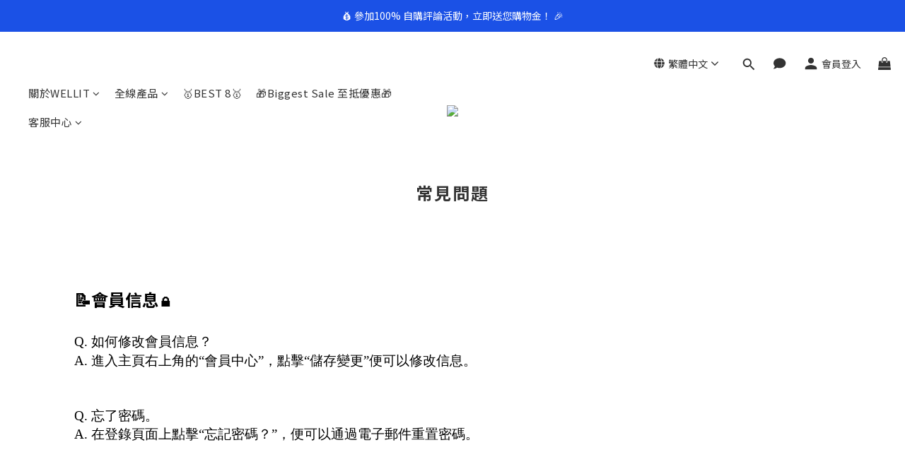

--- FILE ---
content_type: application/javascript
request_url: https://cdn.shoplineapp.com/s/javascripts/currencies.js
body_size: 154
content:
var Currency={rates:{USD:1,HKD:.128128,MOP:.124362,CNY:.143986,NTD:.031789,TWD:.031789,SGD:.79059,EUR:1.194643,AUD:.703984,GBP:1.379135,PHP:.016941,MYR:.254615,THB:.03201,AED:.272294,JPY:.006521,BND:.792034,KRW:697e-6,IDR:59e-6,VND:38e-6,CAD:.737848},convert:function(D,e,r){return D*this.rates[e]/this.rates[r]}};